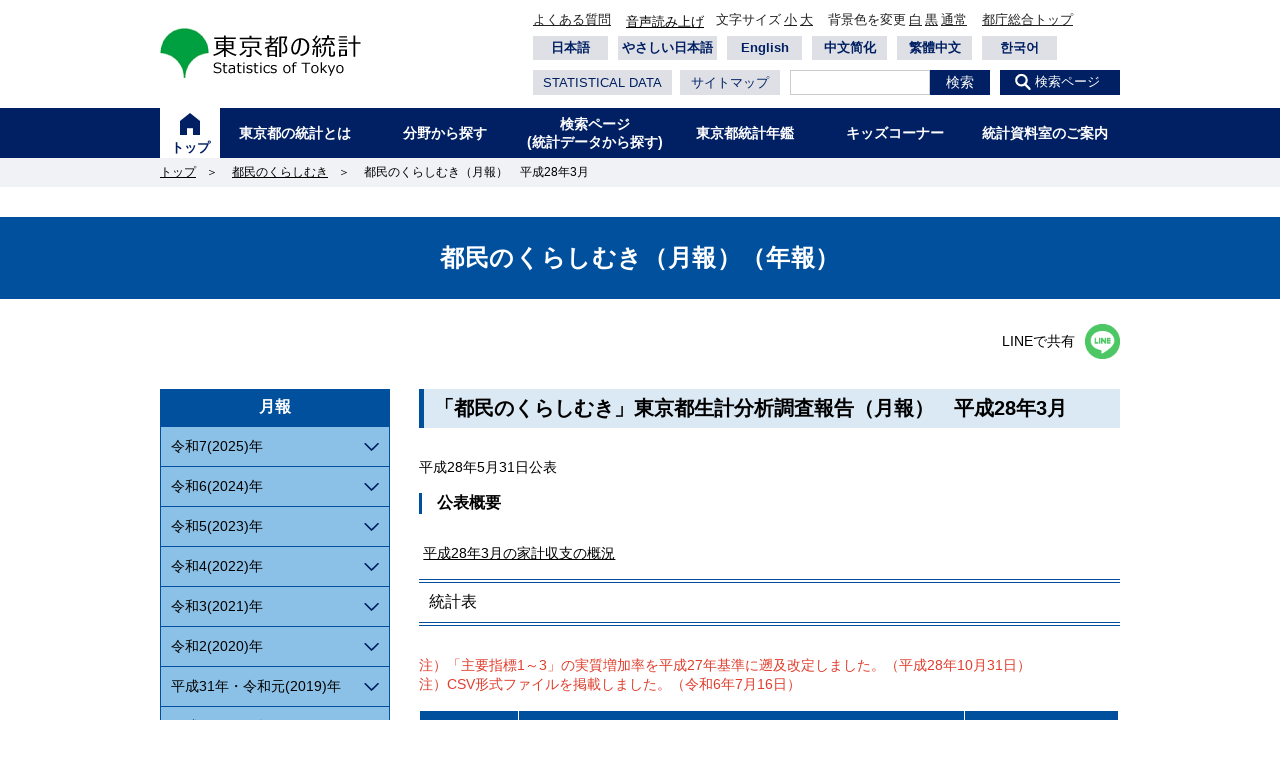

--- FILE ---
content_type: text/html
request_url: https://www.toukei.metro.tokyo.lg.jp/seikei/2016/sb16320000.htm
body_size: 5564
content:
<!DOCTYPE HTML>
<html lang="ja">
<head>
<meta charset="UTF-8">
<!-- Google Tag Manager -->
<script>(function(w,d,s,l,i){w[l]=w[l]||[];w[l].push({'gtm.start':
new Date().getTime(),event:'gtm.js'});var f=d.getElementsByTagName(s)[0],
j=d.createElement(s),dl=l!='dataLayer'?'&l='+l:'';j.async=true;j.src=
'https://www.googletagmanager.com/gtm.js?id='+i+dl;f.parentNode.insertBefore(j,f);
})(window,document,'script','dataLayer','GTM-PPR92LJ');</script>
<!-- End Google Tag Manager -->
<meta name="viewport" content="width=device-width, initial-scale=1">
<meta http-equiv="X-UA-Compatible" content="IE=edge">
<meta name="description" content="都民のくらしむき（東京都生計分析調査）のページです。">
<meta name="keywords" content="東京,とうきょう,統計,とうけい">
<title>都民のくらしむき 都民のくらしむき（月報）　平成28年3月｜東京都の統計</title>
<link href="/assets/img/favicon/favicon.ico" rel="shortcut icon" type="image/vnd.microsoft.icon" />
<link href="/assets/img/favicon/apple-touch-icon-precomposed.png" rel="apple-touch-icon-precomposed" />
<link rel="stylesheet" href="/assets/common/css/normalize.css">
<link rel="stylesheet" href="/assets/common/css/common.css">
<link rel="stylesheet" href="/assets/common/css/shared.css">
<link rel="stylesheet" href="/assets/common/css/smartphone.css" id="tmp_smartphone_css">
<link rel="stylesheet" href="/assets/css/detail.css">
<!-- 以下共通CSS -->
<!-- over 480px -->
<link rel="stylesheet" href="/assets/common/css/layout.css">
<link rel="stylesheet" href="/assets/common/css/decoration.css">
<link rel="stylesheet" href="/assets/common/css/decoration_black.css">
<link rel="stylesheet" href="/assets/common/css/decoration_white.css">
<!-- print -->
<link rel="stylesheet" href="/assets/common/css/layout.css" media='print' />
<link rel="stylesheet" href="/assets/common/css/decoration.css" media='print' />
<link rel="stylesheet" href="/assets/common/css/decoration_black.css" media='print' />
<link rel="stylesheet" href="/assets/common/css/decoration_white.css" media='print' />
<!-- 以上共通CSS -->
<script src="https://tsutaeru.cloud/assets/snippet/js/tsutaeru.js?api_key=0131f15e-f11f-4b95-a457-1f4984310c4e&amp;button=easy"></script>
</head>
<body class="format_top used_javascript">
<noscript>
<p class='noscript'>JavaScriptを有効にすると文字サイズ・背景色の変更が出来ます</p>
</noscript>
<!-- Google Tag Manager (noscript) -->
<noscript><iframe src="https://www.googletagmanager.com/ns.html?id=GTM-PPR92LJ"
height="0" width="0" style="display:none;visibility:hidden" title="Google Tag Manager"></iframe></noscript>
<!-- End Google Tag Manager (noscript) -->
<div id="tmp_wrapper">
<header id="tmp_wrap_header">
<div id="tmp_header">
<div id="tmp_hlogo">
<!-- 以下各ページに合わせる -->
<p><a href="/"><span>東京都の統計</span></a></p>
<!-- 以上各ページに合わせる -->
</div>
<!-- #tmp_hlogo end -->
<ul id="tmp_hnavi_s">
<li id="tmp_hnavi_lmenu"><a href="javascript:void(0);"><span>メニュー</span></a></li>
</ul>
<div id="tmp_means">
<div id="tmp_means_primary">
<div class="topMenu disPc">
<ul class="topMenuList">
<li><a href="/faq/fq-faq.htm">よくある質問</a></li>
<li><script>_tsutaeru.speech.button()</script></li>
<li class="fsize_btn"><span>文字サイズ</span><a href="javascript:void(0);" class='changeSizeReduce'>小</a><a href="javascript:void(0);" class='changeSizeEnlarge'>大</a></li>
<li class="bgcol_btn"><span>背景色を変更</span><a href="javascript:location.reload();" id='changeBgWhite'>白</a><a href="javascript:location.reload();" id='changeBgBlack'>黒</a><a href="javascript:location.reload();" id='changeBgNormal'>通常</a></li>
<li><a href="http://www.metro.tokyo.jp/" target="_blank">都庁総合トップ</a></li>
</ul>
<ul class="topMenuList lgList">
<li lang="ja"><olang><a href="/seikei/2016/sb16320000.htm">日本語</a></olang></li>
<li><a tabindex="0" class="tsutaeru-button tsutaeru-button-easy" href="//tsutaeru.cloud/easy.php?uri=https%3A%2F%2Fwww.toukei.metro.tokyo.lg.jp%2F">やさしい日本語</a></li>
<li lang="en"><olang><a href="https://honyaku.j-server.com/LUCTOUKEAI/ns/tl_ex.cgi?SURL=https://www.toukei.metro.tokyo.lg.jp/seikei/2016/sb16320000.htm&SLANG=ja&TLANG=en&XMODE=0">English</a></olang></li>
<li lang="cmn-hant"><olang><a href="https://honyaku.j-server.com/LUCTOUKEAI/ns/tl_ex.cgi?SURL=https://www.toukei.metro.tokyo.lg.jp/seikei/2016/sb16320000.htm&SLANG=ja&TLANG=zh&XMODE=0">中文简化</a></olang></li>
<li lang="cmn-hans"><olang><a href="https://honyaku.j-server.com/LUCTOUKEAI/ns/tl_ex.cgi?SURL=https://www.toukei.metro.tokyo.lg.jp/seikei/2016/sb16320000.htm&SLANG=ja&TLANG=zhb&XMODE=0">繁體中文</a></olang></li>
<li lang="ko"><olang><a href="https://honyaku.j-server.com/LUCTOUKEAI/ns/tl_ex.cgi?SURL=https://www.toukei.metro.tokyo.lg.jp/seikei/2016/sb16320000.htm&SLANG=ja&TLANG=ko&XMODE=0">한국어</a></olang></li>
</ul>
</div>
<!-- #topMenu end -->
<ul id="tmp_hnavi" class="disSp">
<li class="search_btn"><a href="/search/index.htm">検索ページ</a></li>
<li class="kind_btn" lang="ja"><olang><a href="/seikei/2016/sb16320000.htm">日本語</a></olang></li>
<li class="read_btn"><a tabindex="0" class="tsutaeru-button tsutaeru-button-easy" href="//tsutaeru.cloud/easy.php?uri=https%3A%2F%2Fwww.toukei.metro.tokyo.lg.jp%2F">やさしい日本語</a></li>
<li class="kind_btn" lang="en"><olang><a href="https://honyaku.j-server.com/LUCTOUKEAI/ns/tl_ex.cgi?SURL=https://www.toukei.metro.tokyo.lg.jp/seikei/2016/sb16320000.htm&SLANG=ja&TLANG=en&XMODE=0">English</a></olang></li>
<li class="read_btn" lang="cmn-hant"><olang><a href="https://honyaku.j-server.com/LUCTOUKEAI/ns/tl_ex.cgi?SURL=https://www.toukei.metro.tokyo.lg.jp/seikei/2016/sb16320000.htm&SLANG=ja&TLANG=zh&XMODE=0">中文简化</a></olang></li>
<li class="kind_btn" lang="cmn-hans"><olang><a href="https://honyaku.j-server.com/LUCTOUKEAI/ns/tl_ex.cgi?SURL=https://www.toukei.metro.tokyo.lg.jp/seikei/2016/sb16320000.htm&SLANG=ja&TLANG=zhb&XMODE=0">繁體中文</a></olang></li>
<li class="read_btn" lang="ko"><olang><a href="https://honyaku.j-server.com/LUCTOUKEAI/ns/tl_ex.cgi?SURL=https://www.toukei.metro.tokyo.lg.jp/seikei/2016/sb16320000.htm&SLANG=ja&TLANG=ko&XMODE=0">한국어</a></olang></li>
<li class="kind_btn"><script>_tsutaeru.speech.button()</script></li>
<li class="read_btn"><a href="/homepage/ENGLISH.htm">STATISTICAL DATA</a></li>
<li class="fsize_btn"><span>文字サイズ</span><a href="javascript:void(0);" class='changeSizeReduce'>小</a><a href="javascript:void(0);" class='changeSizeEnlarge'>大</a></li>
<li class="bgcol_btn"><span>背景色を変更</span><a href="javascript:location.reload();" id='changeBgWhiteSp'>白</a><a href="javascript:location.reload();" id='changeBgBlackSp'>黒</a><a href="javascript:location.reload();" id='changeBgNormalSp'>通常</a></li>
<li class="sougou_btn"><a href="http://www.metro.tokyo.jp/" target="_blank">都庁総合トップ</a></li>
</ul>
</div>
<!-- #tmp_means_primary end -->
<div id="tmp_means_secondary">
<div id="tmp_sitemap_btn">
<p class="disSp">
<a href="/faq/fq-faq.htm">よくある質問</a>&nbsp;&nbsp;&nbsp;&nbsp;&nbsp;<a href="/homepage/sitemap.htm">サイトマップ</a>
</p>
<p class="disPc"><a href="/homepage/ENGLISH.htm">STATISTICAL DATA</a>&nbsp;&nbsp;<a href="/homepage/sitemap.htm">サイトマップ</a></p>
</div>
<div id="tmp_hsearch">
<form name="tmp_gsearch" action="https://search.metro.tokyo.lg.jp/" method="get" id="tmp_gsearch">
<input type="text" name="kw" title="サイト内検索" size="" maxlength="256" value="" id="tmp_query" />
<input type="hidden" name="temp" value="JP" />
<input type="hidden" name="sitesearch" value="www.toukei.metro.tokyo.lg.jp" />
<input type="hidden" name="ie" value="u" />
<input id="tmp_func_sch_btn" type="submit" value="検索" />
</form>
</div>
<!-- #tmp_hsearch end -->
<p id="tmp_hsearch_btn" class="disPc"><a href="/search/index.htm">検索ページ</a></p>
</div>
<!-- #tmp_means_secondary end -->
</div>
<!-- #tmp_means end -->
</div>
<!-- #tmp_header end -->
<nav id="tmp_wrap_gnavi">
<div id="tmp_gnavi">
<ul class="gnav">
<li id="tmp_glist1" class="top"><a href="/" class="tmp_glist_link active">トップ</a></li>
<li id="tmp_glist2" class="tmp_glist_item6"><a href="/homepage/aboutus.htm"  class="tmp_glist_link">東京都の統計とは</a></li>
<li id="tmp_glist3" class="tmp_glist_item6"><a href="/homepage/bunya.htm"  class="tmp_glist_link">分野から探す</a></li>
<li id="tmp_glist4" class="tmp_glist_item6"><a href="/search/index.htm"  class="tmp_glist_link">検索ページ<br>(統計データから探す)</a></li>
<li id="tmp_glist5" class="tmp_glist_item6"><a href="/tnenkan/tn-index.htm"  class="tmp_glist_link">東京都統計年鑑</a></li>
<li id="tmp_glist6" class="tmp_glist_item6"><a href="/kidsc/kc-index.htm"  class="tmp_glist_link">キッズコーナー</a></li>
<li id="tmp_glist7" class="tmp_glist_item6"><a href="/hokans/hs-index.htm"  class="tmp_glist_link">統計資料室のご案内</a></li>
</ul>
</div>
<!-- #tmp_gnavi end -->
</nav>
<!-- #tmp_wrap_gnavi end -->
</header>
<!-- #tmp_wrap_header end -->
<main id="tmp_wrap_main" class="column_cnt">
<div id="tmp_main">
<div id="tmp_maincontents">
<!--以下コンテンツ移行-->
<div id="contents">
<div class="breadcrumbWrap">
<ul class="breadcrumb">
<li class="breadcrumb_item"><a href="/">トップ</a><span class="symbol">＞</span></li>
<li class="breadcrumb_item"><a href="/seikei/sb-index.htm">都民のくらしむき</a><span class="symbol">＞</span></li>
<li class="breadcrumb_item">都民のくらしむき（月報）　平成28年3月</li>
</ul>
</div>
<!-- .breadcrumbWrap -->
<h2 class="mainTtl">都民のくらしむき（月報）（年報）</h2>
<section class="section">
<p class="share">
<a class="share_link" href="http://line.me/R/msg/text/?{https://www.toukei.metro.tokyo.lg.jp/seikei/2016/sb16320000.htm}%0a{都民のくらしむき 都民のくらしむき（月報）　平成28年3月｜東京都の統計}" target="_blank" rel="nofollow noopener">
<span>LINEで共有</span>
<img src="/assets/common/img/icon_line.png" alt="LINE共有アイコン" width="50" height="50">
</a>
</p>
<div class="wrap">
<div class="accordion">
<p class="accordionTtl">月報</p><ul class="accordionList"><li><p class="toggleTxt js-accordion">令和7(2025)年</p><ul class="toggleList"><li class="toggleList_item"><a href="/seikei/2025/sb25a20000.htm">10月</a></li><li class="toggleList_item"><a href="/seikei/2025/sb25920000.htm">9月</a></li><li class="toggleList_item"><a href="/seikei/2025/sb25820000.htm">8月</a></li><li class="toggleList_item"><a href="/seikei/2025/sb25720000.htm">7月</a></li><li class="toggleList_item"><a href="/seikei/2025/sb25620000.htm">6月</a></li><li class="toggleList_item"><a href="/seikei/2025/sb25520000.htm">5月</a></li><li class="toggleList_item"><a href="/seikei/2025/sb25420000.htm">4月</a></li><li class="toggleList_item"><a href="/seikei/2025/sb25320000.htm">3月</a></li><li class="toggleList_item"><a href="/seikei/2025/sb25220000.htm">2月</a></li><li class="toggleList_item"><a href="/seikei/2025/sb25120000.htm">1月</a></li></ul></li><li><p class="toggleTxt js-accordion">令和6(2024)年</p><ul class="toggleList"><li class="toggleList_item"><a href="/seikei/2024/sb24c20000.htm">12月</a></li><li class="toggleList_item"><a href="/seikei/2024/sb24b20000.htm">11月</a></li><li class="toggleList_item"><a href="/seikei/2024/sb24a20000.htm">10月</a></li><li class="toggleList_item"><a href="/seikei/2024/sb24920000.htm">9月</a></li><li class="toggleList_item"><a href="/seikei/2024/sb24820000.htm">8月</a></li><li class="toggleList_item"><a href="/seikei/2024/sb24720000.htm">7月</a></li><li class="toggleList_item"><a href="/seikei/2024/sb24620000.htm">6月</a></li><li class="toggleList_item"><a href="/seikei/2024/sb24520000.htm">5月</a></li><li class="toggleList_item"><a href="/seikei/2024/sb24420000.htm">4月</a></li><li class="toggleList_item"><a href="/seikei/2024/sb24320000.htm">3月</a></li><li class="toggleList_item"><a href="/seikei/2024/sb24220000.htm">2月</a></li><li class="toggleList_item"><a href="/seikei/2024/sb24120000.htm">1月</a></li></ul></li><li><p class="toggleTxt js-accordion">令和5(2023)年</p><ul class="toggleList"><li class="toggleList_item"><a href="/seikei/2023/sb23c20000.htm">12月</a></li><li class="toggleList_item"><a href="/seikei/2023/sb23b20000.htm">11月</a></li><li class="toggleList_item"><a href="/seikei/2023/sb23a20000.htm">10月</a></li><li class="toggleList_item"><a href="/seikei/2023/sb23920000.htm">9月</a></li><li class="toggleList_item"><a href="/seikei/2023/sb23820000.htm">8月</a></li><li class="toggleList_item"><a href="/seikei/2023/sb23720000.htm">7月</a></li><li class="toggleList_item"><a href="/seikei/2023/sb23620000.htm">6月</a></li><li class="toggleList_item"><a href="/seikei/2023/sb23520000.htm">5月</a></li><li class="toggleList_item"><a href="/seikei/2023/sb23420000.htm">4月</a></li><li class="toggleList_item"><a href="/seikei/2023/sb23320000.htm">3月</a></li><li class="toggleList_item"><a href="/seikei/2023/sb23220000.htm">2月</a></li><li class="toggleList_item"><a href="/seikei/2023/sb23120000.htm">1月</a></li></ul></li><li><p class="toggleTxt js-accordion">令和4(2022)年</p><ul class="toggleList"><li class="toggleList_item"><a href="/seikei/2022/sb22c20000.htm">12月</a></li><li class="toggleList_item"><a href="/seikei/2022/sb22b20000.htm">11月</a></li><li class="toggleList_item"><a href="/seikei/2022/sb22a20000.htm">10月</a></li><li class="toggleList_item"><a href="/seikei/2022/sb22920000.htm">9月</a></li><li class="toggleList_item"><a href="/seikei/2022/sb22820000.htm">8月</a></li><li class="toggleList_item"><a href="/seikei/2022/sb22720000.htm">7月</a></li><li class="toggleList_item"><a href="/seikei/2022/sb22620000.htm">6月</a></li><li class="toggleList_item"><a href="/seikei/2022/sb22520000.htm">5月</a></li><li class="toggleList_item"><a href="/seikei/2022/sb22420000.htm">4月</a></li><li class="toggleList_item"><a href="/seikei/2022/sb22320000.htm">3月</a></li><li class="toggleList_item"><a href="/seikei/2022/sb22220000.htm">2月</a></li><li class="toggleList_item"><a href="/seikei/2022/sb22120000.htm">1月</a></li></ul></li><li><p class="toggleTxt js-accordion">令和3(2021)年</p><ul class="toggleList"><li class="toggleList_item"><a href="/seikei/2021/sb21c20000.htm">12月</a></li><li class="toggleList_item"><a href="/seikei/2021/sb21b20000.htm">11月</a></li><li class="toggleList_item"><a href="/seikei/2021/sb21a20000.htm">10月</a></li><li class="toggleList_item"><a href="/seikei/2021/sb21920000.htm">9月</a></li><li class="toggleList_item"><a href="/seikei/2021/sb21820000.htm">8月</a></li><li class="toggleList_item"><a href="/seikei/2021/sb21720000.htm">7月</a></li><li class="toggleList_item"><a href="/seikei/2021/sb21620000.htm">6月</a></li><li class="toggleList_item"><a href="/seikei/2021/sb21520000.htm">5月</a></li><li class="toggleList_item"><a href="/seikei/2021/sb21420000.htm">4月</a></li><li class="toggleList_item"><a href="/seikei/2021/sb21320000.htm">3月</a></li><li class="toggleList_item"><a href="/seikei/2021/sb21220000.htm">2月</a></li><li class="toggleList_item"><a href="/seikei/2021/sb21120000.htm">1月</a></li></ul></li><li><p class="toggleTxt js-accordion">令和2(2020)年</p><ul class="toggleList"><li class="toggleList_item"><a href="/seikei/2020/sb20c20000.htm">12月</a></li><li class="toggleList_item"><a href="/seikei/2020/sb20b20000.htm">11月</a></li><li class="toggleList_item"><a href="/seikei/2020/sb20a20000.htm">10月</a></li><li class="toggleList_item"><a href="/seikei/2020/sb20920000.htm">9月</a></li><li class="toggleList_item"><a href="/seikei/2020/sb20820000.htm">8月</a></li><li class="toggleList_item"><a href="/seikei/2020/sb20720000.htm">7月</a></li><li class="toggleList_item"><a href="/seikei/2020/sb20620000.htm">6月</a></li><li class="toggleList_item"><a href="/seikei/2020/sb20520000.htm">5月</a></li><li class="toggleList_item"><a href="/seikei/2020/sb20420000.htm">4月</a></li><li class="toggleList_item"><a href="/seikei/2020/sb20320000.htm">3月</a></li><li class="toggleList_item"><a href="/seikei/2020/sb20220000.htm">2月</a></li><li class="toggleList_item"><a href="/seikei/2020/sb20120000.htm">1月</a></li></ul></li><li><p class="toggleTxt js-accordion">平成31年・令和元(2019)年</p><ul class="toggleList"><li class="toggleList_item"><a href="/seikei/2019/sb19c20000.htm">12月</a></li><li class="toggleList_item"><a href="/seikei/2019/sb19b20000.htm">11月</a></li><li class="toggleList_item"><a href="/seikei/2019/sb19a20000.htm">10月</a></li><li class="toggleList_item"><a href="/seikei/2019/sb19920000.htm">9月</a></li><li class="toggleList_item"><a href="/seikei/2019/sb19820000.htm">8月</a></li><li class="toggleList_item"><a href="/seikei/2019/sb19720000.htm">7月</a></li><li class="toggleList_item"><a href="/seikei/2019/sb19620000.htm">6月</a></li><li class="toggleList_item"><a href="/seikei/2019/sb19520000.htm">5月</a></li><li class="toggleList_item"><a href="/seikei/2019/sb19420000.htm">4月</a></li><li class="toggleList_item"><a href="/seikei/2019/sb19320000.htm">3月</a></li><li class="toggleList_item"><a href="/seikei/2019/sb19220000.htm">2月</a></li><li class="toggleList_item"><a href="/seikei/2019/sb19120000.htm">1月</a></li></ul></li><li><p class="toggleTxt js-accordion">平成30(2018)年</p><ul class="toggleList"><li class="toggleList_item"><a href="/seikei/2018/sb18c20000.htm">12月</a></li><li class="toggleList_item"><a href="/seikei/2018/sb18b20000.htm">11月</a></li><li class="toggleList_item"><a href="/seikei/2018/sb18a20000.htm">10月</a></li><li class="toggleList_item"><a href="/seikei/2018/sb18920000.htm">9月</a></li><li class="toggleList_item"><a href="/seikei/2018/sb18820000.htm">8月</a></li><li class="toggleList_item"><a href="/seikei/2018/sb18720000.htm">7月</a></li><li class="toggleList_item"><a href="/seikei/2018/sb18620000.htm">6月</a></li><li class="toggleList_item"><a href="/seikei/2018/sb18520000.htm">5月</a></li><li class="toggleList_item"><a href="/seikei/2018/sb18420000.htm">4月</a></li><li class="toggleList_item"><a href="/seikei/2018/sb18320000.htm">3月</a></li><li class="toggleList_item"><a href="/seikei/2018/sb18220000.htm">2月</a></li><li class="toggleList_item"><a href="/seikei/2018/sb18120000.htm">1月</a></li></ul></li><li><p class="toggleTxt js-accordion">平成29(2017)年</p><ul class="toggleList"><li class="toggleList_item"><a href="/seikei/2017/sb17c20000.htm">12月</a></li><li class="toggleList_item"><a href="/seikei/2017/sb17b20000.htm">11月</a></li><li class="toggleList_item"><a href="/seikei/2017/sb17a20000.htm">10月</a></li><li class="toggleList_item"><a href="/seikei/2017/sb17920000.htm">9月</a></li><li class="toggleList_item"><a href="/seikei/2017/sb17820000.htm">8月</a></li><li class="toggleList_item"><a href="/seikei/2017/sb17720000.htm">7月</a></li><li class="toggleList_item"><a href="/seikei/2017/sb17620000.htm">6月</a></li><li class="toggleList_item"><a href="/seikei/2017/sb17520000.htm">5月</a></li><li class="toggleList_item"><a href="/seikei/2017/sb17420000.htm">4月</a></li><li class="toggleList_item"><a href="/seikei/2017/sb17320000.htm">3月</a></li><li class="toggleList_item"><a href="/seikei/2017/sb17220000.htm">2月</a></li><li class="toggleList_item"><a href="/seikei/2017/sb17120000.htm">1月</a></li></ul></li><li><p class="toggleTxt js-accordion">平成28(2016)年</p><ul class="toggleList"><li class="toggleList_item"><a href="/seikei/2016/sb16c20000.htm">12月</a></li><li class="toggleList_item"><a href="/seikei/2016/sb16b20000.htm">11月</a></li><li class="toggleList_item"><a href="/seikei/2016/sb16a20000.htm">10月</a></li><li class="toggleList_item"><a href="/seikei/2016/sb16920000.htm">9月</a></li><li class="toggleList_item"><a href="/seikei/2016/sb16820000.htm">8月</a></li><li class="toggleList_item"><a href="/seikei/2016/sb16720000.htm">7月</a></li><li class="toggleList_item"><a href="/seikei/2016/sb16620000.htm">6月</a></li><li class="toggleList_item"><a href="/seikei/2016/sb16520000.htm">5月</a></li><li class="toggleList_item"><a href="/seikei/2016/sb16420000.htm">4月</a></li><li class="toggleList_item active"><a href="/seikei/2016/sb16320000.htm">3月</a></li><li class="toggleList_item"><a href="/seikei/2016/sb16220000.htm">2月</a></li><li class="toggleList_item"><a href="/seikei/2016/sb16120000.htm">1月</a></li></ul></li><li><p class="toggleTxt js-accordion">平成27(2015)年</p><ul class="toggleList"><li class="toggleList_item"><a href="/seikei/2015/sb15c20000.htm">12月</a></li><li class="toggleList_item"><a href="/seikei/2015/sb15b20000.htm">11月</a></li><li class="toggleList_item"><a href="/seikei/2015/sb15a20000.htm">10月</a></li><li class="toggleList_item"><a href="/seikei/2015/sb15920000.htm">9月</a></li><li class="toggleList_item"><a href="/seikei/2015/sb15820000.htm">8月</a></li><li class="toggleList_item"><a href="/seikei/2015/sb15720000.htm">7月</a></li><li class="toggleList_item"><a href="/seikei/2015/sb15620000.htm">6月</a></li><li class="toggleList_item"><a href="/seikei/2015/sb15520000.htm">5月</a></li><li class="toggleList_item"><a href="/seikei/2015/sb15420000.htm">4月</a></li><li class="toggleList_item"><a href="/seikei/2015/sb15320000.htm">3月</a></li><li class="toggleList_item"><a href="/seikei/2015/sb15220000.htm">2月</a></li><li class="toggleList_item"><a href="/seikei/2015/sb15120000.htm">1月</a></li></ul></li><li><p class="toggleTxt js-accordion">平成26(2014)年</p><ul class="toggleList"><li class="toggleList_item"><a href="/seikei/2014/sb14c20000.htm">12月</a></li><li class="toggleList_item"><a href="/seikei/2014/sb14b20000.htm">11月</a></li><li class="toggleList_item"><a href="/seikei/2014/sb14a20000.htm">10月</a></li><li class="toggleList_item"><a href="/seikei/2014/sb14920000.htm">9月</a></li><li class="toggleList_item"><a href="/seikei/2014/sb14820000.htm">8月</a></li><li class="toggleList_item"><a href="/seikei/2014/sb14720000.htm">7月</a></li><li class="toggleList_item"><a href="/seikei/2014/sb14620000.htm">6月</a></li><li class="toggleList_item"><a href="/seikei/2014/sb14520000.htm">5月</a></li><li class="toggleList_item"><a href="/seikei/2014/sb14420000.htm">4月</a></li><li class="toggleList_item"><a href="/seikei/2014/sb14320000.htm">3月</a></li><li class="toggleList_item"><a href="/seikei/2014/sb14220000.htm">2月</a></li><li class="toggleList_item"><a href="/seikei/2014/sb14120000.htm">1月</a></li></ul></li><li><p class="toggleTxt js-accordion">平成25(2013)年</p><ul class="toggleList"><li class="toggleList_item"><a href="/seikei/2013/sb13c20000.htm">12月</a></li><li class="toggleList_item"><a href="/seikei/2013/sb13b20000.htm">11月</a></li><li class="toggleList_item"><a href="/seikei/2013/sb13a20000.htm">10月</a></li><li class="toggleList_item"><a href="/seikei/2013/sb13920000.htm">9月</a></li><li class="toggleList_item"><a href="/seikei/2013/sb13820000.htm">8月</a></li><li class="toggleList_item"><a href="/seikei/2013/sb13720000.htm">7月</a></li><li class="toggleList_item"><a href="/seikei/2013/sb13620000.htm">6月</a></li><li class="toggleList_item"><a href="/seikei/2013/sb13520000.htm">5月</a></li><li class="toggleList_item"><a href="/seikei/2013/sb13420000.htm">4月</a></li><li class="toggleList_item"><a href="/seikei/2013/sb13320000.htm">3月</a></li><li class="toggleList_item"><a href="/seikei/2013/sb13220000.htm">2月</a></li><li class="toggleList_item"><a href="/seikei/2013/sb13120000.htm">1月</a></li></ul></li></ul>
<p class="linkBtn_l"><a href="/otoukeisho/toukeisho.htm">主な統計書のご案内</a></p>
<p class="linkBtn_l"><a href="/archive/index.htm">東京都統計データ<br>アーカイブ</a></p>
</div>
<div class="cont">
<h3 class="subTtl01">「都民のくらしむき」東京都生計分析調査報告（月報）　平成28年3月</h3>
<p>平成28年5月31日公表</p>
<p>&nbsp;</p>
<h3 class="subTtl03">公表概要</h3>
<p>&nbsp;<a href="/seikei/2016/sb16330000.htm">平成28年3月の家計収支の概況</a></p>
<p>&nbsp;</p>
<h4 class="subTtl02">統計表</h4>
<p><span style="color: #e03e2d;">注）「主要指標1～3」の実質増加率を平成27年基準に遡及改定しました。（平成28年10月31日）</span><br><span style="color: rgb(224, 62, 45);">注）CSV形式ファイルを掲載しました。（令和6年7月16日）</span></p>
<p>&nbsp;</p>
<div class="tblScroll js-tblScroll">
<table class="tbl3" style="width: 100%; height: 669.6px;">
<tbody>
<tr style="height: 21.6px;">
<th style="width: 14.0694%; height: 21.6px;">表番号</th>
<th style="width: 63.7892%; height: 21.6px;">表名称</th>
<th style="width: 22.1414%; height: 21.6px;">形式（サイズ）</th>
</tr>
<tr style="height: 43.2px;">
<td style="width: 14.0694%; height: 43.2px;">主要指標1</td>
<td style="width: 63.7892%; height: 43.2px;">全世帯</td>
<td style="width: 22.1414%; height: 43.2px;">
<p><a href="/seikei/2016/sb163a0100.xls" target="_blank" rel="noopener"><span class="linkBtn_icon"><img src="/assets/common/img/icon_excel.png" alt="アイコン画像"></span>Excel(53KB）</a></p>
<p><a href="/seikei/2016/sb163v0100.csv" target="_blank" rel="noopener">CSV(11KB)</a></p>
</td>
</tr>
<tr style="height: 43.2px;">
<td style="width: 14.0694%; height: 43.2px;">主要指標2</td>
<td style="width: 63.7892%; height: 43.2px;">勤労者世帯</td>
<td style="width: 22.1414%; height: 43.2px;">
<p><a href="/seikei/2016/sb163a0200.xls" target="_blank" rel="noopener"><span class="linkBtn_icon"><img src="/assets/common/img/icon_excel.png" alt="アイコン画像"></span>Excel(67KB）</a></p>
<p><a href="/seikei/2016/sb163v0200.csv" target="_blank" rel="noopener">CSV(17KB)</a></p>
</td>
</tr>
<tr style="height: 43.2px;">
<td style="width: 14.0694%; height: 43.2px;">主要指標3</td>
<td style="width: 63.7892%; height: 43.2px;">無職世帯</td>
<td style="width: 22.1414%; height: 43.2px;">
<p><a href="/seikei/2016/sb163a0300.xls" target="_blank" rel="noopener"><span class="linkBtn_icon"><img src="/assets/common/img/icon_excel.png" alt="アイコン画像"></span>Excel(58KB）</a></p>
<p><a href="/seikei/2016/sb163v0300.csv" target="_blank" rel="noopener">CSV(14KB)</a></p>
</td>
</tr>
<tr style="height: 43.2px;">
<td style="width: 14.0694%; height: 43.2px;">主要指標4</td>
<td style="width: 63.7892%; height: 43.2px;">全世帯、生計支出7分位階層別エンゲル係数</td>
<td style="width: 22.1414%; height: 43.2px;">
<p><a href="/seikei/2016/sb163a0401.xls" target="_blank" rel="noopener"><span class="linkBtn_icon"><img src="/assets/common/img/icon_excel.png" alt="アイコン画像"></span>Excel(34KB）</a></p>
<p><a href="/seikei/2016/sb163v0401.csv" target="_blank" rel="noopener">CSV(2KB)</a></p>
</td>
</tr>
<tr style="height: 21.6px;">
<td style="width: 14.0694%; height: 21.6px;">主要指標4</td>
<td style="width: 63.7892%; height: 21.6px;">全世帯、生計支出7分位階層別選択的支出係数</td>
<td style="width: 22.1414%; height: 21.6px;">
<p><a href="/seikei/2016/sb163a0402.xls" target="_blank" rel="noopener"><span class="linkBtn_icon"><img src="/assets/common/img/icon_excel.png" alt="アイコン画像"></span>Excel(34KB）</a></p>
<p><a href="/seikei/2016/sb163v0402.csv" target="_blank" rel="noopener">CSV(2KB)</a></p>
</td>
</tr>
<tr style="height: 21.6px;">
<td style="width: 14.0694%; height: 21.6px;">主要指標4</td>
<td style="width: 63.7892%; height: 21.6px;">全世帯、生計支出7分位階層別公共的料金負担率</td>
<td style="width: 22.1414%; height: 21.6px;">
<p><a href="/seikei/2016/sb163a0403.xls" target="_blank" rel="noopener"><span class="linkBtn_icon"><img src="/assets/common/img/icon_excel.png" alt="アイコン画像"></span>Excel(33KB）</a></p>
<p><a href="/seikei/2016/sb163v0403.csv" target="_blank" rel="noopener">CSV(2KB)</a></p>
</td>
</tr>
<tr style="height: 21.6px;">
<td style="width: 14.0694%; height: 21.6px;">主要指標5</td>
<td style="width: 63.7892%; height: 21.6px;">勤労者世帯、勤め先収入7分位階層別平均消費性向</td>
<td style="width: 22.1414%; height: 21.6px;">
<p><a href="/seikei/2016/sb163a0501.xls" target="_blank" rel="noopener"><span class="linkBtn_icon"><img src="/assets/common/img/icon_excel.png" alt="アイコン画像"></span>Excel(34KB）</a></p>
<p><a href="/seikei/2016/sb163v0501.csv" target="_blank" rel="noopener">CSV(2KB)</a></p>
</td>
</tr>
<tr style="height: 21.6px;">
<td style="width: 14.0694%; height: 21.6px;">主要指標5</td>
<td style="width: 63.7892%; height: 21.6px;">勤労者世帯、勤め先収入7分位階層別エンゲル係数</td>
<td style="width: 22.1414%; height: 21.6px;">
<p><a href="/seikei/2016/sb163a0502.xls" target="_blank" rel="noopener"><span class="linkBtn_icon"><img src="/assets/common/img/icon_excel.png" alt="アイコン画像"></span>Excel(33KB）</a></p>
<p><a href="/seikei/2016/sb163v0502.csv" target="_blank" rel="noopener">CSV(2KB)</a></p>
</td>
</tr>
<tr style="height: 21.6px;">
<td style="width: 14.0694%; height: 21.6px;">主要指標5</td>
<td style="width: 63.7892%; height: 21.6px;">勤労者世帯、勤め先収入7分位階層別選択的支出係数</td>
<td style="width: 22.1414%; height: 21.6px;">
<p><a href="/seikei/2016/sb163a0503.xls" target="_blank" rel="noopener"><span class="linkBtn_icon"><img src="/assets/common/img/icon_excel.png" alt="アイコン画像"></span>Excel(33KB）</a></p>
<p><a href="/seikei/2016/sb163v0503.csv" target="_blank" rel="noopener">CSV(2KB)</a></p>
</td>
</tr>
<tr style="height: 21.6px;">
<td style="width: 14.0694%; height: 21.6px;">主要指標5</td>
<td style="width: 63.7892%; height: 21.6px;">勤労者世帯、勤め先収入7分位階層別公共的料金負担率</td>
<td style="width: 22.1414%; height: 21.6px;">
<p><a href="/seikei/2016/sb163a0504.xls" target="_blank" rel="noopener"><span class="linkBtn_icon"><img src="/assets/common/img/icon_excel.png" alt="アイコン画像"></span>Excel(34KB）</a></p>
<p><a href="/seikei/2016/sb163v0504.csv" target="_blank" rel="noopener">CSV(2KB)</a></p>
</td>
</tr>
<tr style="height: 21.6px;">
<td style="width: 14.0694%; height: 21.6px;">第1表</td>
<td style="width: 63.7892%; height: 21.6px;">生計支出7分位階層別1世帯当たり1か月間の用途別生計支出－全世帯－</td>
<td style="width: 22.1414%; height: 21.6px;">
<p><a href="/seikei/2016/sb163a0601.xls" target="_blank" rel="noopener"><span class="linkBtn_icon"><img src="/assets/common/img/icon_excel.png" alt="アイコン画像"></span>Excel(69KB）</a></p>
<p><a href="/seikei/2016/sb163v0601.csv" target="_blank" rel="noopener">CSV(16KB)</a></p>
</td>
</tr>
<tr style="height: 21.6px;">
<td style="width: 14.0694%; height: 21.6px;">第2表</td>
<td style="width: 63.7892%; height: 21.6px;">世帯主年齢階層別1世帯当たり1か月間の品目別生計支出－全世帯－</td>
<td style="width: 22.1414%; height: 21.6px;">
<p><a href="/seikei/2016/sb163a0602.xls" target="_blank" rel="noopener"><span class="linkBtn_icon"><img src="/assets/common/img/icon_excel.png" alt="アイコン画像"></span>Excel(161KB）</a></p>
<p><a href="/seikei/2016/sb163v0602.csv" target="_blank" rel="noopener">CSV(57KB)</a></p>
</td>
</tr>
<tr style="height: 21.6px;">
<td style="width: 14.0694%; height: 21.6px;">第3表</td>
<td style="width: 63.7892%; height: 21.6px;">勤め先収入7分位階層別1世帯当たり1か月間の収入と用途別生計支出－勤労者世帯－</td>
<td style="width: 22.1414%; height: 21.6px;">
<p><a href="/seikei/2016/sb163a0603.xls" target="_blank" rel="noopener"><span class="linkBtn_icon"><img src="/assets/common/img/icon_excel.png" alt="アイコン画像"></span>Excel(94KB）</a></p>
<p><a href="/seikei/2016/sb163v0603.csv" target="_blank" rel="noopener">CSV(23KB)</a></p>
</td>
</tr>
<tr style="height: 21.6px;">
<td style="width: 14.0694%; height: 21.6px;">第4表</td>
<td style="width: 63.7892%; height: 21.6px;">年間収入区分別及び住居所有形態別1世帯当たり1か月間の収入と用途別生計支出－無職世帯－</td>
<td style="width: 22.1414%; height: 21.6px;">
<p><a href="/seikei/2016/sb163a0604.xls" target="_blank" rel="noopener"><span class="linkBtn_icon"><img src="/assets/common/img/icon_excel.png" alt="アイコン画像"></span>Excel(87KB）</a></p>
<p><a href="/seikei/2016/sb163v0604.csv" target="_blank" rel="noopener">CSV(21KB)</a></p>
</td>
</tr>
<tr style="height: 21.6px;">
<td style="width: 14.0694%; height: 21.6px;">第5表</td>
<td style="width: 63.7892%; height: 21.6px;">世帯人員別1世帯当たり1か月間の用途別生計支出－全世帯－</td>
<td style="width: 22.1414%; height: 21.6px;">
<p><a href="/seikei/2016/sb163a0605.xls" target="_blank" rel="noopener"><span class="linkBtn_icon"><img src="/assets/common/img/icon_excel.png" alt="アイコン画像"></span>Excel(59KB）</a></p>
<p><a href="/seikei/2016/sb163v0605.csv" target="_blank" rel="noopener">CSV(11KB)</a></p>
</td>
</tr>
<tr style="height: 21.6px;">
<td style="width: 14.0694%; height: 21.6px;">第6表</td>
<td style="width: 63.7892%; height: 21.6px;">世帯人員別1世帯当たり1か月間の収入と用途別生計支出－勤労者世帯－</td>
<td style="width: 22.1414%; height: 21.6px;">
<p><a href="/seikei/2016/sb163a0606.xls" target="_blank" rel="noopener"><span class="linkBtn_icon"><img src="/assets/common/img/icon_excel.png" alt="アイコン画像"></span>Excel(75KB）</a></p>
<p><a href="/seikei/2016/sb163v0606.csv" target="_blank" rel="noopener">CSV(17KB)</a></p>
</td>
</tr>
<tr style="height: 21.6px;">
<td style="width: 14.0694%; height: 21.6px;">第7表</td>
<td style="width: 63.7892%; height: 21.6px;">世帯主年齢階層別1世帯当たり1か月間の用途別生計支出－全世帯－</td>
<td style="width: 22.1414%; height: 21.6px;">
<p><a href="/seikei/2016/sb163a0607.xls" target="_blank" rel="noopener"><span class="linkBtn_icon"><img src="/assets/common/img/icon_excel.png" alt="アイコン画像"></span>Excel(72KB）</a></p>
<p><a href="/seikei/2016/sb163v0607.csv" target="_blank" rel="noopener">CSV(18KB)</a></p>
</td>
</tr>
<tr style="height: 21.6px;">
<td style="width: 14.0694%; height: 21.6px;">第8表</td>
<td style="width: 63.7892%; height: 21.6px;">世帯主年齢階層別1世帯当たり1か月間の収入と用途別生計支出－勤労者世帯－</td>
<td style="width: 22.1414%; height: 21.6px;">
<p><a href="/seikei/2016/sb163a0608.xls" target="_blank" rel="noopener"><span class="linkBtn_icon"><img src="/assets/common/img/icon_excel.png" alt="アイコン画像"></span>Excel(97KB）</a></p>
<a href="/seikei/2016/sb163v0608.csv" target="_blank" rel="noopener">CSV(24KB)</a></td>
</tr>
<tr style="height: 21.6px;">
<td style="width: 14.0694%; height: 21.6px;">第9表</td>
<td style="width: 63.7892%; height: 21.6px;">世帯類型別1世帯当たり1か月間の用途別生計支出－全世帯－</td>
<td style="width: 22.1414%; height: 21.6px;">
<p><a href="/seikei/2016/sb163a0609.xls" target="_blank" rel="noopener"><span class="linkBtn_icon"><img src="/assets/common/img/icon_excel.png" alt="アイコン画像"></span>Excel(68KB）</a></p>
<p><a href="/seikei/2016/sb163v0609.csv" target="_blank" rel="noopener">CSV(14KB)</a></p>
</td>
</tr>
<tr style="height: 21.6px;">
<td style="width: 14.0694%; height: 21.6px;">第10表</td>
<td style="width: 63.7892%; height: 21.6px;">世帯類型別1世帯当たり1か月間の収入と用途別生計支出－勤労者世帯－</td>
<td style="width: 22.1414%; height: 21.6px;">
<p><a href="/seikei/2016/sb163a0610.xls" target="_blank" rel="noopener"><span class="linkBtn_icon"><img src="/assets/common/img/icon_excel.png" alt="アイコン画像"></span>Excel(88KB）</a></p>
<p><a href="/seikei/2016/sb163v0610.csv" target="_blank" rel="noopener">CSV(20KB)</a></p>
</td>
</tr>
<tr style="height: 21.6px;">
<td style="width: 14.0694%; height: 21.6px;">第11表</td>
<td style="width: 63.7892%; height: 21.6px;">生計支出7分位階層別1世帯当たり1か月間の公共的料金支出－全世帯－</td>
<td style="width: 22.1414%; height: 21.6px;">
<p><a href="/seikei/2016/sb163a0611.xls" target="_blank" rel="noopener"><span class="linkBtn_icon"><img src="/assets/common/img/icon_excel.png" alt="アイコン画像"></span>Excel(47KB）</a></p>
<p><a href="/seikei/2016/sb163v0611.csv" target="_blank" rel="noopener">CSV(6KB)</a></p>
</td>
</tr>
<tr style="height: 21.6px;">
<td style="width: 14.0694%; height: 21.6px;">第12表</td>
<td style="width: 63.7892%; height: 21.6px;">勤め先収入7分位階層別1世帯当たり1か月間の公共的料金支出－勤労者世帯－</td>
<td style="width: 22.1414%; height: 21.6px;">
<p><a href="/seikei/2016/sb163a0612.xls" target="_blank" rel="noopener"><span class="linkBtn_icon"><img src="/assets/common/img/icon_excel.png" alt="アイコン画像"></span>Excel(48KB）</a></p>
<a href="/seikei/2016/sb163v0612.csv" target="_blank" rel="noopener">CSV(6KB)</a></td>
</tr>
<tr style="height: 21.6px;">
<td style="width: 14.0694%; height: 21.6px;">第13表</td>
<td style="width: 63.7892%; height: 21.6px;">住居所有形態別1世帯当たり1か月間の用途別生計支出－全世帯－</td>
<td style="width: 22.1414%; height: 21.6px;">
<p><a href="/seikei/2016/sb163a0613.xls" target="_blank" rel="noopener"><span class="linkBtn_icon"><img src="/assets/common/img/icon_excel.png" alt="アイコン画像"></span>Excel(60KB）</a></p>
<p><a href="/seikei/2016/sb163v0613.csv" target="_blank" rel="noopener">CSV(11KB)</a></p>
</td>
</tr>
<tr style="height: 21.6px;">
<td style="width: 14.0694%; height: 21.6px;">第14表</td>
<td style="width: 63.7892%; height: 21.6px;">住居所有形態別1世帯当たり1か月間の収入と用途別生計支出－勤労者世帯－</td>
<td style="width: 22.1414%; height: 21.6px;">
<p><a href="/seikei/2016/sb163a0614.xls" target="_blank" rel="noopener"><span class="linkBtn_icon"><img src="/assets/common/img/icon_excel.png" alt="アイコン画像"></span>Excel(75KB）</a></p>
<p><a href="/seikei/2016/sb163v0614.csv" target="_blank" rel="noopener">CSV(16KB)</a></p>
</td>
</tr>
<tr style="height: 21.6px;">
<td style="width: 14.0694%; height: 21.6px;">第15表</td>
<td style="width: 63.7892%; height: 21.6px;">生計支出7分位階層別1世帯当たり1か月間の基礎的・選択的支出－全世帯－</td>
<td style="width: 22.1414%; height: 21.6px;">
<p><a href="/seikei/2016/sb163a0615.xls" target="_blank" rel="noopener"><span class="linkBtn_icon"><img src="/assets/common/img/icon_excel.png" alt="アイコン画像"></span>Excel(42KB）</a></p>
<p><a href="/seikei/2016/sb163v0615.csv" target="_blank" rel="noopener">CSV(5KB)</a></p>
</td>
</tr>
<tr style="height: 21.6px;">
<td style="width: 14.0694%; height: 21.6px;">第16表</td>
<td style="width: 63.7892%; height: 21.6px;">生計支出7分位階層別1世帯当たり1か月間の財・サービス別支出－全世帯－</td>
<td style="width: 22.1414%; height: 21.6px;">
<p><a href="/seikei/2016/sb163a0616.xls" target="_blank" rel="noopener"><span class="linkBtn_icon"><img src="/assets/common/img/icon_excel.png" alt="アイコン画像"></span>Excel(45KB）</a></p>
<p><a href="/seikei/2016/sb163v0616.csv" target="_blank" rel="noopener">CSV(6KB)</a></p>
</td>
</tr>
</tbody>
</table>
</div>
</div>
</div>
<!-- .wrap end -->
<p class="guideTxt">■【Excel】、【PDF】及び【CSV】については、<a href="/homepage/gaido.htm">利用ガイド</a>を参照してください。</p>
<div class="contact">
<p class="contactTtl">お問い合わせ</p>
<p class="contact_rep">社会統計課　家計統計担当</p>
<div class="contactBox">
<p class="contact_tel">03-5388-2554（直通）</p>
</div>
<p class="contact_mail">*お手数をおかけいたしますが(at)を＠マークに変えて送信してください。<br>Eメール：<a href="mailto:S0000032(at)section.metro.tokyo.jp"><span>S0000032(at)section.metro.tokyo.jp</span></a></p>
</div>
</section>
</div>
<!-- #contents end -->
</div>
<!-- #tmp_maincontents end -->
</div>
<!-- #tmp_main end -->
</main>
<!-- #tmp_wrap_main end -->
<footer class="footer">
<div class="pageTop"><img src="/assets/common/img/btn_top.png" alt="TOPへ戻る" width="45" height="45"></div>
<div class="pnavi">
<p class="ptop"><a href="#tmp_header">ページの先頭へ戻る</a></p>
</div>
<div class="ftBannerWrap">
<ul class="bnrBlock">
<li class="bnrBlockItem"><a href="https://www.e-stat.go.jp/" target="_blank"><img class="bnrBlockItem_img" src="/assets/images/bn01.jpg" alt="e-stat"></a></li>
<li class="bnrBlockItem"><a href="/tyousain/ts-index.htm" target="_blank"><img class="bnrBlockItem_img" src="/assets/images/ts-banner.png" alt="統計調査調査員募集"></a></li>
<li class="bnrBlockItem"><a href="https://www.soumu.metro.tokyo.lg.jp/" target="_blank"><img class="bnrBlockItem_img" src="/assets/images/bn03.jpg" alt="総務局トップ"></a></li>
</ul>
</div>
<div id="tmp_fnavi">
<ul>
<li><a href="/homepage/site-policy.htm">サイトポリシー</a></li>
<li><a href="/homepage/site-policy.htm#tyosaku">著作権</a></li>
<li><a href="/homepage/security.htm">個人情報保護方針</a></li>
<li><a href="/homepage/renraku.htm">問い合わせ先</a></li>
<li><a href="/homepage/link.htm">リンク集</a></li>
</ul>
</div>
<div id="tmp_faddress">
<p>東京都総務局統計部 Statistics Division, Bureau of General Affairs<br>東京都新宿区西新宿二丁目8番1号　<br class="disSp">電話：03-5321-1111(都庁代表)</p>
<p class="copyright">Copyright (C) 2000～ Tokyo Metropolitan Government. All Rights Reserved.</p>
</div>
</footer>
<!-- .footer end -->
</div>
<!-- #tmp_wrapper end -->
<script src="/lib/jquery/js/jquery-3.5.1.min.js"></script>
<script src="/lib/jquery/js/jquery.js"></script>
<script src="/assets/common/js/smp.js"></script>
<script src="/assets/common/js/pc.js"></script>
<script src="/assets/common/js/gd.js"></script>
<script src="/assets/common/js/setting_head.js"></script>
<script src="/assets/common/js/setting_body.js"></script>
<script src="/assets/common/js/setting_onload.js"></script>
<script src="/assets/common/js/common.js"></script>
<script src="/assets/js/detail.js"></script>
</body>
</html>


--- FILE ---
content_type: application/x-javascript
request_url: https://www.toukei.metro.tokyo.lg.jp/assets/common/js/setting_onload.js
body_size: 4362
content:
(function($){
	$(function(){
/* ============================================================================================
	変更しない変数の記載
 ============================================================================================ */

	// Cookie
	var modelChangeCookie = $.cookie('pc');

/* ============================================================================================
	独自処理関数
 ============================================================================================ */

	/* トップページ タイルのマウスオーバー時のテキスト表示
	-------------------------------------- */
	if($(".htxt").length){
		if($.gpj.topFlg()){
			var tbsClass = ".tbs";
		} else {
			var tbsClass = ".idx_tbs";
		}
		$(".htxt").each( function() {
			var htxt = $(this);
			var htbs = htxt.closest(tbsClass);
			var ob = htbs.find('a');
			htbs.css("cursor", "pointer").click( function() {
				var ot = ob.attr('target');
				if(ot == '_blank'){
					window.open().location.href = ob.attr('href');
				} else {
					window.location.href = ob.attr('href');
				}
				return false;
			}).hover(function(){ //マウスオーバー
				if($.gpj.pcFlg().matches) htxt.stop(true, true).slideDown("fast");
			}, function() {
				if($.gpj.pcFlg().matches) htxt.stop(true, true).slideUp("fast");
			});
			ob.focus(function() { //フォーカス
				if($.gpj.pcFlg().matches) htxt.stop(true, true).slideDown("fast");
			}).blur( function() {
				if($.gpj.pcFlg().matches) htxt.stop(true, true).slideUp("fast");
			});
		});
	}

	//トップページ　知事の部屋のクリック範囲拡大
	if($(".atxt").length){
		$(".atxt").each( function() {
			var atxt = $(this);
			var htbs = atxt.closest('.tbs');
			var ob = htbs.find('a');
			atxt.css("cursor", "pointer").click( function() {
				var ot = ob.attr('target');
				if(ot == '_blank'){
					window.open().location.href = ob.attr('href');
				} else {
					window.location.href = ob.attr('href');
				}
				return false;
			});
		});
	}

	//ギャラリー
	if($.gallery && $(".top_slider").length){
		var sectionObj = $(".top_slider .tmv_cnt");
		$('.top_slider').gallery({
			sectionObj: sectionObj,
			type : 'horizontal',
			timerId : 'top_gallery',
			pagerNaviType : 'image',
			pagerNaviSerialNum: false,
			pagerNaviImgaeSource : '/shared/images/gallery/tmvo_1',
			pagerNaviImageChange : true,
			pagerNaviImageWidth : 16,
			pagerNaviImageHeight : 16,
			pagerNaviSerialNum : false,
			pagerNaviImageChange : true,
			stopNaviSource : '<p class="stop_btn"><a href="javascript:void(0);"><span class="txt">画像切り替え動作の停止</span></a></p>',
			playNaviSource : '<p class="play_btn"><a href="javascript:void(0);"><span class="txt">画像切り替え動作の再生</span></a></p>',
			prevNaviSource : '',
			nextNaviSource : '',
			cloneNum : 1,
			timerInterval : 4000,
			duration: 500,
			f_transition: true,
			easing_css3: 'ease-out',
			f_loadicon : false
		});

		var galleryCtrl = $('<div class="gallery_ctrl"></div>').appendTo('.top_slider');
		$('.top_slider .list_order').appendTo(galleryCtrl);
		$('.top_slider .wrap_gallery_cntrol').appendTo(galleryCtrl);
	}

	/* 第一階層インデックス パネル開閉用 (第一階層インデックスの場合、eqクラス付与)
	-------------------------------------- */
	if($.gpj.idxFlg()){
		var eq = 1;
		$('.idx_menu').each( function() {
			if(eq > 4) eq = 1;
			$(this).addClass("eq"+eq);
			eq++;
			$(this).find('.idx_menu_ttl a').attr('href','javascript:void(0);');
		});
	}

	$("#tmp_idx_menu .idx_menu_ttl").click( function() {
		var idxMenu = $(this).parent();
		var imcClm = 4;
		if(idxMenu.hasClass('active')){
			idxMenu.removeClass('active').find(".idx_menu_cnt").stop(true,true).slideUp(200);
		} else {
			if($('#tmp_idx_menu .active').length){
				$('#tmp_idx_menu .active').removeClass('active').find(".idx_menu_cnt").stop(true,true).slideUp(200);
			}
			idxMenu.addClass('active').find(".idx_menu_cnt").stop(true,true).slideDown(200);
			if($.gpj.responsive()){
				if($.gpj.pcFlg().matches){ imcClm = 4; }
				if($.gpj.tbFlg().matches){ imcClm = 3; }
				if($.gpj.spFlg().matches){ imcClm = 2; }
			}
			flexHeight(idxMenu.find(".idx_menu_cnt a"), imcClm);
		}
	});

	/* 広報トップ リンク範囲拡大
	-------------------------------------- */
	$('#tmp_info_btn li').css('cursor','pointer').click( function() {
		location.href = $(this).find('a').attr('href');
	});

	/* ============================
	▼boxの高さ合わせ
	flexHeight(【高さを合わせる要素名】, 【一列の要素数】);
	=============================== */
	function flexHeight(obj, col) {
		if(obj.length > 0){
			obj.css("height","auto");
			var lgh = obj.length;
			var lineLen = Math.ceil(lgh / col);
			var liHiArr = [];
			var lineHiArr = [];

			for (i = 0; i <= lgh; i++) {
				liHiArr[i] = obj.eq(i).height();
				if (lineHiArr.length <= Math.floor(i / col)
					|| lineHiArr[Math.floor(i / col)] < liHiArr[i])
				{
				lineHiArr[Math.floor(i / col)] = liHiArr[i];
				}
			}
			obj.each(function(i){
				$(this).css('height',lineHiArr[Math.floor(i / col)] + 'px');
			});
		}
	}
	/* ============================
	報道発表資料-トップ　検索ボタン
	=============================== */
	if($('#tmp_press_top .ujs').length){
		$('#tmp_press_top .ujs').show();
	}
	$('#tmp_press_search').submit( function() {
		if($('#tmp_press_search input[name="q"]').val() == ''){
			alert("キーワードを入力してください");
			return false;
		} else {
			//データ取得　変数設定
			var error = Array(); //エラー
			var pressCategory = '';
			var pressCategoryTmp = $('#tmp_press_search input[name="press_category"]:checked');
			var start = '';
			var startYear = $('select[name="start_year"]').val();
			var startMonth = $('select[name="start_month"]').val();
			var end = '';
			var endYear = $('select[name="end_year"]').val();
			var endMonth = $('select[name="end_month"]').val();
			var requiredField = '';


			//初期化
			if($("#tmp_gsa_date").length) $("#tmp_gsa_date").remove();
			if($('#tmp_gsa_required').length) $('#tmp_gsa_required').val("");

			//完全一致 or あいまい
			if($('input[name="pm_flg"]:checked').val() == '完全一致'){
				var qVal = '"'+ $('#tmp_press_search input[name="q"]').val()+ '"';
				qVal = qVal.replace(/^""/,'"').replace(/""$/,'"'); //「""」の付与
			} else {
				var qVal = $('#tmp_press_search input[name="q"]').val().replace(/"/g,''); //完全一致用の「"」削除
			}

			//キーワード入れ込み
			$('#tmp_press_search input[name="q"]').val(qVal);

			//分野
			if(pressCategoryTmp.length){
				$(pressCategoryTmp).each( function(){
					pressCategory += 'press_category:'+$(this).val()+'|';
				});
				pressCategory = pressCategory.replace(/\|$/,"");
			}

			//各局
			/*
			var pressDepartmentTmp = $('select[name="press_depertment"]').val();
			var pressDepertment = '';
			if(pressDepartmentTmp != ''){
				pressDepertment = 'press_depertment:'+pressDepartmentTmp;
			}
			*/

			//掲載年月日
			if(startYear != '' || startMonth != '' || endYear != '' || endMonth != ''){
				error['date'] = '';
				//開始年月日
				if(startYear != '' && startMonth != ''){
					start = startYear+'-'+startMonth+'-01';
				} else if(startYear == '' && startMonth == '') {
				} else {
					error['date'] += '開始年月は両方指定してください\n';
				}
				//終了年月日
				if(endYear != '' && endMonth != ''){
					var endDt = new Date(endYear, endMonth, 0);
					var endDay = endDt.getDate();
					end = endYear+'-'+endMonth+'-'+endDay;
				} else if(endYear == '' && endMonth == '') {
				} else {
					error['date'] += '終了年月は両方指定してください\n';
				}
				//エラーが無ければデータ入れ込み
				if(error['date'] == ''){
					var date = 'inmeta:press_date:daterange:'+start+'..'+end;
					$('#tmp_press_search').append('<input type="hidden" name="q" value="'+date+'" id="tmp_gsa_date">');
				} else {
					alert(error['date']);
					return false;
				}
			}

			//requiredfieldまとめ
			if(pressCategory != '') {
				if(requiredField != '') requiredField += '.';
				requiredField += '('+pressCategory+')';
			}
			/*
			if(pressDepertment != '') {
				if(requiredField != '') requiredField += '.';
				requiredField += '('+pressDepertment+')';
			}
			*/
			$('#tmp_press_search').find('input[name="requiredfields"]').val(requiredField);
		}
	});

// 要素移動
// ====================================
	function elemMove(obj, mm) {
		obj.obj.find('script').remove();
		if(mm == 'pc'){
			if(obj.pc){
				switch(obj.pc[1]){
					case("append"):
						$(obj.pc[0]).append(obj.obj);
						break;
					case("prepend"):
						$(obj.pc[0]).prepend(obj.obj);
						break;
					case("after"):
						$(obj.pc[0]).after(obj.obj);
						break;
					case("before"):
						$(obj.pc[0]).before(obj.obj);
						break;
				}
			}
		} else if(mm == 'tb') {
			if(obj.tb){
				switch(obj.tb[1]){
					case("append"):
						$(obj.tb[0]).append(obj.obj);
						break;
					case("prepend"):
						$(obj.tb[0]).prepend(obj.obj);
						break;
					case("after"):
						$(obj.tb[0]).after(obj.obj);
						break;
					case("before"):
						$(obj.tb[0]).before(obj.obj);
						break;
				}
			} else {
				switch(obj.pc[1]){
					case("append"):
						$(obj.pc[0]).append(obj.obj);
						break;
					case("prepend"):
						$(obj.pc[0]).prepend(obj.obj);
						break;
					case("after"):
						$(obj.pc[0]).after(obj.obj);
						break;
					case("before"):
						$(obj.pc[0]).before(obj.obj);
						break;
				}
			}
		} else if(mm == 'sp') {
				if(obj.sp){
				switch(obj.sp[1]){
					case("append"):
						$(obj.sp[0]).append(obj.obj);
						break;
					case("prepend"):
						$(obj.sp[0]).prepend(obj.obj);
						break;
					case("after"):
						$(obj.sp[0]).after(obj.obj);
						break;
					case("before"):
						$(obj.sp[0]).before(obj.obj);
						break;
				}
			}
		}
	}

	//全ページ共通
	var moveObj = {
		hnavi: {
			obj:$('#tmp_hnavi li'),
			pc: ['#tmp_hnavi', "append"],
			tb: ['#tmp_hnavi', "append"],
			sp: ["#tmp_sma_hnavi ul","append"]
		},
		sitemap_btn: {
			obj:$('#tmp_sitemap_btn p'),
			pc: ['#tmp_sitemap_btn', "append"],
			tb: ["#tmp_sitemap_btn","append"],
			sp: ["#tmp_sma_snavi","append"]
		},
		sougou_btn: {
			obj:$('.sougou_btn a'),
			pc: ['.sougou_btn', "append"],
			tb: [".sougou_btn","append"],
			sp: ["#tmp_sma_snavi","append"]
		},
		lnavi: {
			obj:$('#tmp_lnavi'),
			pc: ['.col_lft_navi',"append"],
			sp: ["#tmp_sma_wrap_lnavi","append"],
			tb: ['.col_main',"after"]
		}
	}
	//トップページ
	if($.gpj.topFlg()){
		moveObj.top_news = {
			obj:$(".tbl"),
			pc: [".tbsw","after"],
			sp: ["#tmp_top_mainvisual","after"],
			tb: ["#tmp_top_mainvisual","after"]
		}
		moveObj.top_info = {
			obj:$("#tmp_tb_info"),
			pc: ['.tbf:first-child',"after"],
			tb: ['.tbf:first-child',"after"],
			sp: ["#tmp_top_ban","after"]
		}
	}

	//広報東京都　INFORMATION調整
	if($('#tmp_info_btn').length || $('#tmp_info_idx_btn').length){
		if($('#tmp_info_btn').length){
			khibId = 'tmp_info_btn';
		} else {
			khibId = 'tmp_info_idx_btn';
		}
		$('#'+khibId+' li').each( function() {
			if($(this).text() == ''){
				$(this).remove();
			}
		});
	}

	//SpMenu内音声読み上げボタンクリック時、メニューを閉じる
	$('#tmp_read_btn a').click(function (){
		$('#tmp_hnavi_lmenu a').trigger("click");
	});

/* ============================================================================================
	限定読み込みライブラリの設定
============================================================================================ */
//クリッカブルマップレスポンシブ対応 setting_headにてフラグを設定
//モデル判定とimapの使用が出来なければ（存在しなければ）実行
function ImgMapFunc(_wModel){
	if(_wModel!='pc' && $('map').length && $.gpj.rwdimagemaps() && typeof $(window).rwdImageMaps == 'undefined'){
		$.ajax({
			url: '/shared/js/rwdimagemaps.js',
			dataType: 'script',
			success: function(data) {
				$('img[usemap]').rwdImageMaps();
			}
		});
	}
}
/* ============================================================================================
	メイン処理
============================================================================================ */
//レスポンシブ非レスポンシブ共通処理

//時差処理
if($.gpj.responsive()){
var timerx = false;$(window).on('load resize', function(){if (timerx !== false) {clearTimeout(timerx);}timerx = setTimeout(function() {
	/* =====================================
	高さ合わせ
	===================================== */
	//第一階層
	if($.gpj.idxFlg() && $(".active .idx_menu_cnt").length) {
		var imcClm;
		if($.gpj.pcFlg().matches){ imcClm = 4; }
		else if($.gpj.tbFlg().matches){ imcClm = 3; }
		else if($.gpj.spFlg().matches){  imcClm = 2; }
		flexHeight($(".active .idx_menu_cnt li a"), imcClm);
	};

	//広報東京都
	if($('#tmp_info_btn').length || $('#tmp_info_idx_btn').length){
		if($('#tmp_info_btn').length){
			khibId = 'tmp_info_btn';
		} else {
			khibId = 'tmp_info_idx_btn';
		}
		var khibClm;
		if($.gpj.pcFlg().matches){ khibClm = 5; }
		else if($.gpj.tbFlg().matches){ khibClm = 3; }
		else if($.gpj.spFlg().matches){  khibClm = 2; }
		flexHeight($('#'+khibId+' li'), khibClm);
	}
	if($('#tmp_koho_outline').length){
		var koClm;
		if($.gpj.pcFlg().matches || $.gpj.tbFlg().matches){ koClm = 4; }
		else if($.gpj.spFlg().matches){  koClm = 1; }
		flexHeight($("#tmp_koho_outline li a"), koClm);
	}

	//グロナビ
	// if($("#tmp_gnavi").length) {
	// 	flexHeight($("#tmp_gnavi ul li a:gt(0)"), 5);
	// 	$('#tmp_glist1 a').height($('#tmp_glist2 a').height()-5);
	// };

	//フッターリンク
	if($("#tmp_flink").length) {
		var flink;
		if($.gpj.pcFlg().matches){ flink = 4; }
		else if($.gpj.tbFlg().matches){ flink = 4; }
		else if($.gpj.spFlg().matches){  flink = 2; }
		flexHeight($("#tmp_flink ul li a"), flink);
	};

	//切り替えボタン動作時のリサイズ動作
	if($('.top_slider.clickSwitch').length){
		$('.top_slider').removeClass('clickSwitch');
		$(window).trigger('resize');
	}

}, 150);});
}
//時差処理

/* ============================================================================================
	matchMediaによるレスポンシブ処理の核　IE9のときはmm.jsを読み込み様な処理を追記
============================================================================================ */

$.main = {//名前定義をmainと暫定
	m:function(mm){
		//ライブラリの導入
		ImgMapFunc(mm);//クリッカブルマップ用
		//モデル切り替えがある場合クッキーがpcならマッチメディアをpcとして認識させる
		if($.cookie('pc')){
			var mm = 'pc';
			$('#tmp_switch_sp_style').show();
			$('#tmp_switch_pc_style').hide();
		} else {
			$('#tmp_switch_pc_style').show();
		}
		//クッキーがpcのままpc画面に移動したときのバグ取り　要検証　デベロッパーモードエミュレートから通常に戻るときに発生する
		if($.gpj.respFlg() && screen.width > $.gpj.smartSize()){
			$.gdr.transformCSS('html', '', '');
		}

		//実際の処理
		$.each(moveObj, function(idx, elem){
			elemMove(elem, mm);
		});

		//tel_linkの処理
		$.gdr.telLink({wModel:mm});

	}
}

//関数が存在しているかとレスポンシブフラグが立っているかの確認をしてaddlisterner処理
//初期状態を判定してその状態を構築
if(typeof $.gpj.pcFlg != 'undefined' && $.gpj.respFlg()){
	if($.gpj.pcFlg().matches) $.main.m('pc');
	$.gpj.pcFlg().w.addListener(function(){
		if($.gpj.pcFlg().matches) $.main.m('pc');
	});
}
if(typeof $.gpj.spFlg != 'undefined' && $.gpj.respFlg()){
	if($.gpj.spFlg().matches) $.main.m('sp');
	$.gpj.spFlg().w.addListener(function(){
		if($.gpj.spFlg().matches) $.main.m('sp')
	});
}
if(typeof $.gpj.tbFlg != 'undefined' && $.gpj.retbFlg()){
	if($.gpj.tbFlg().matches) $.main.m('tb');
	$.gpj.tbFlg().w.addListener(function(){
		if($.gpj.tbFlg().matches) $.main.m('tb')
	});
}
//メイン処理


	});
})(jQuery);


--- FILE ---
content_type: application/x-javascript
request_url: https://www.toukei.metro.tokyo.lg.jp/assets/common/js/smp.js
body_size: 1863
content:
(function(window, undefined) {
    var document = window.document;

    // # 設定
    var setting = {
        // 画面サイズしきい値
        viewWidth: 480,
        // ロゴブロックのID
        logoId: 'logo',
        // 言語切り替えブロックのID
        langUlId: 'changeLanguage',
        langSelId: 'changeLanguageSelect'
    };

    // # スマートフォン用metaタグの挿入
    var setMeta = function () {
        var head = document.head;
        if (typeof document.ontouchstart == 'undefined') {
            return;
        }
        var meta = document.createElement('meta');
        // meta: format-detection
        var metaFormatDetection = meta.cloneNode(true);
        metaFormatDetection.setAttribute('name', 'format-detection');
        metaFormatDetection.setAttribute('content', 'telephone=no');
        head.appendChild(metaFormatDetection);
        // meta: viewport
        var metaViewport = meta.cloneNode(true);
        metaViewport.setAttribute('name', 'viewport');
        metaViewport.setAttribute('content', 'initial-scale=1.0;');
        head.appendChild(metaViewport);
    };

    // # ページの移動
    var movePage = function (sel) {
        var index = sel.selectedIndex;
        var url = sel.options[index].getAttribute('value');
        location.href = url;
    };

    // # selectをulに変更
    var toUl = function () {
        var langP = document.getElementById(setting.langSelId);
        if (!langP) {
            return;
        }
        var langUl = document.getElementById(setting.langUlId);
        if (langUl) {
            return;
        }
        // ## ol要素の作成
        var langSel = langP.children[0];
        var langOpt = langSel.children;
        var langUl = document.createElement('ul');
        langUl.setAttribute('id', setting.langUlId);
        // ### li要素の作成
        var langLi = document.createElement('li');
        var langAnchor = document.createElement('a');
        var elOpt, elLangLi, elText, elLiChild; // 要素
        var atrSelected, atrHref, atrLang, atrXmlLang; // 属性値
        // 各li要素の作成と追加
        for (var i = 0, len = langOpt.length; i < len; i++) {
            // ### 要素の作成
            elLangLi = langLi.cloneNode(true);
            elOpt = langOpt[i];
            // liの子要素を追加
            elText = elOpt.childNodes[0];
            atrSelected = elOpt.getAttribute('selected');
            if (atrSelected) {
                // span要素(現在の言語)
                elLiChild = document.createElement('span');
            }
            else {
                // a要素
                atrHref = elOpt.getAttribute('value');
                elLiChild = langAnchor.cloneNode(true);
                elLiChild.setAttribute('href', atrHref);
            }
            elLiChild.appendChild(elText);
            elLangLi.appendChild(elLiChild);
            // lang属性およびxml:lang属性
            atrLang = elOpt.getAttribute('lang');
            atrLang = atrLang || '';
            atrXmlLang = elOpt.getAttribute('xml:lang');
            atrXmlLang = atrXmlLang || '';
            elLangLi.setAttribute('lang', atrLang);
            elLangLi.setAttribute('xml:lang', atrXmlLang);
            // ul要素に追加
            langUl.appendChild(elLangLi);
        }
        // ul要素の挿入およびselect要素の削除
        langP.parentNode.insertBefore(langUl, langP);
        langP.parentNode.removeChild(langP);
    };

    // # ulをselectに変更
    var toSelect = function () {
        var langUl = document.getElementById(setting.langUlId);
        if (!langUl) {
            return;
        }
        var langSel = document.getElementById(setting.langSelId);
        if (langSel) {
            return;
        }
        // ## p要素およびselect要素の作成
        var langLi = langUl.children;
        var langP = document.createElement('p');
        langP.setAttribute('id', setting.langSelId);
        var langSel = document.createElement('select');
        // ### option要素の作成
        var langOpt = document.createElement('option');
        var elLi, elLangOpt, elChildren, elChild; // 要素
        var atrValue, atrText, atrLang, atrXmlLang; // 属性値
        // 各option要素の作成と追加
        for (var i = 0, len = langLi.length; i < len; i++) {
            // ### 初期化
            atrValue = '';

            // ### 要素の作成
            elLangOpt = langOpt.cloneNode(true);
            elLi = langLi[i];
            // value属性およびテキスト属性
            elChildren = elLi.children;
            if (elChildren.length) {
                elChild = elChildren[0];
                if ('href' in elChild) {
                    atrValue = elChild.getAttribute('href');
                }
                // selected属性(現在の言語)
                else {
                    elLangOpt.setAttribute('selected', 'selected');
                }
                atrText = elChild.childNodes[0];
                elLangOpt.appendChild(atrText);
            }
            elLangOpt.setAttribute('value', atrValue);
            // lang属性およびxml:lang属性
            atrLang = elLi.getAttribute('lang');
            atrLang = atrLang || '';
            atrXmlLang = elLi.getAttribute('xml:lang');
            atrXmlLang = atrXmlLang || '';
            elLangOpt.setAttribute('lang', atrLang);
            elLangOpt.setAttribute('xml:lang', atrXmlLang);
            // select要素に追加
            langSel.appendChild(elLangOpt);
        }
        // イベントの設定
        addEvent(langSel, 'change', function (ev) {
            movePage(ev.currentTarget);
        });
        // select要素の挿入およびul要素の削除
        langP.appendChild(langSel);
        langUl.parentNode.insertBefore(langP, langUl);
        langUl.parentNode.removeChild(langUl);
    };

    // # 言語選択リストをulとselectを画面サイズによって切り替える
    var toggleLangageEl = function () {
        // ie8以下は可変画面サイズに対応していないため除外
        if (!window.addEventListener && !document.getElementsByClassName) {
            return;
        }
        // 画面幅がしきい値より大きい
        var width = (document.documentElement && document.documentElement.scrollWidth ? document.documentElement : document.body).scrollWidth;
        if (width > setting.viewWidth) {
            toUl();
            return;
        }
        // 画面幅がしきい値以下
        toSelect();
    };

    // load時のイベント
    var loadEvent = function () {
        toggleLangageEl();
    };

    // イベントの追加処理のラッパー
    var addEvent = function (element, type, handler, bubbling) {
        bubbling = bubbling || false;
        if (element.addEventListener) {
            element.addEventListener(type, handler, bubbling);
        }
        else if (element.attachEvent) {
            var IEhandler = function (ev) {
                ev = ev || window.event;
                ev.currentTarget = element;
                if (Function.prototype.call) {
                    handler.call(element, ev);
                }
                else{
                    element._currentHandler = handler(ev);
                    element._currentHandler = null;
                }
            };
            return element.attachEvent('on' + type, IEhandler);
        }
        else {
            element['on' + type] = handler;
        }
    };
    setMeta(); // スマートフォン用metaの設定
    addEvent(window, 'load', loadEvent);
    var queue = null;
    addEvent(window, 'resize', function () {
        clearTimeout(queue);
        queue = setTimeout(toggleLangageEl, 500);
    });
})(window);
